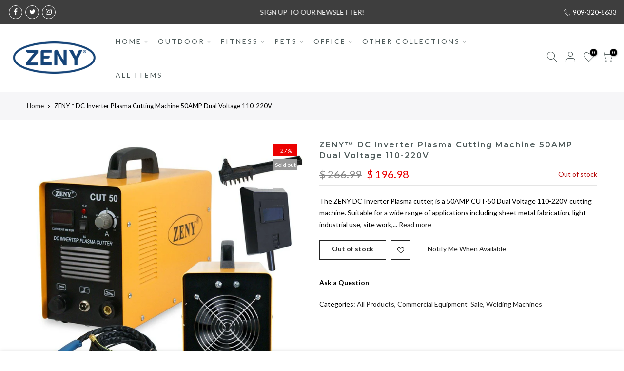

--- FILE ---
content_type: text/html; charset=utf-8
request_url: https://www.zeny.us/products/zeny-dc-inverter-plasma-cutting-machine-50amp-dual-voltage-110-220v/?view=js_ppr
body_size: 194
content:
<script type="application/json" id="ModelJson-_ppr">[]</script><script type="application/json" id="NTsettingspr__ppr">{ "related_id":false, "recently_viewed":false, "ProductID":8356760769, "PrHandle":"zeny-dc-inverter-plasma-cutting-machine-50amp-dual-voltage-110-220v", "cat_handle":null, "scrolltop":null,"ThreeSixty":false,"hashtag":"none", "access_token":"none", "username":"none"}</script>


--- FILE ---
content_type: text/css
request_url: https://www.zeny.us/cdn/shop/t/19/assets/custom.scss.css?v=114925906850302078411611685607
body_size: -593
content:
@media (min-width: 1025px){.variations_button.in_flex.column.w__100{margin-right:35px!important}.nt_menu>li>a{padding-right:8.5px!important;padding-left:8.5px!important}}
/*# sourceMappingURL=/cdn/shop/t/19/assets/custom.scss.css.map?v=114925906850302078411611685607 */


--- FILE ---
content_type: text/javascript; charset=utf-8
request_url: https://www.zeny.us/products/zeny-dc-inverter-plasma-cutting-machine-50amp-dual-voltage-110-220v.js
body_size: 1746
content:
{"id":8356760769,"title":"ZENY™ DC Inverter Plasma Cutting Machine 50AMP Dual Voltage 110-220V","handle":"zeny-dc-inverter-plasma-cutting-machine-50amp-dual-voltage-110-220v","description":"\u003cdiv data-cel-widget=\"title_feature_div\" data-csa-c-id=\"z7424h-queu5q-bi8v4j-rof3o6\" data-feature-name=\"title\"\u003e\n\u003cdiv\u003e\n\u003cp\u003eThe ZENY DC Inverter Plasma cutter, is a 50AMP CUT-50 Dual Voltage 110-220V cutting \u003ca href=\"https:\/\/www.zeny.us\/collections\/welding-machines\" target=\"_blank\" rel=\"noopener\"\u003emachine\u003c\/a\u003e. Suitable for a wide range of applications including sheet metal fabrication, light industrial use, site work, automotive, ducting work, repair and maintenance services. The cutting machine not only use in businesses and DIY users but also fully accommodating the demands of professional operators.\u003c\/p\u003e\n\u003c\/div\u003e\n\u003c\/div\u003e\n\u003cdiv\u003e\u003cimg src=\"https:\/\/cdn.shopify.com\/s\/files\/1\/1200\/3916\/files\/zeny-dc-inverter-plasma-cutter_1024x1024.jpg?v=1614028724\" alt=\"Zeny DC Inverter Plasma Cutter 50AMP CUT-50 Dual Voltage 110-220V Cutting Machine\"\u003e\u003c\/div\u003e\n\u003ch2\u003eDC Inverter Plasma Cutter Features:\u003c\/h2\u003e\n\u003cul\u003e\n\u003cli\u003eHigh Efficiency \u0026amp; Energy Saving -- ZENY cutter machine by using inverter technical of switch power, stable and greatly reduces the dimensions and weight of main transformer, energy saving 50%, as well as the efficiency is increased by 30%. Improved cooling method for the cutting torch; greatly makes the cutting consumables more endurable.\u003c\/li\u003e\n\u003cli\u003e110V or 220V Dual Voltage-- The ability of the dual voltage allows the plasma cutter to operate at 110V or 220V, with a power of 60HZ. The plasma cutter has the function to supply gas ahead and turn off gas delayed.\u003c\/li\u003e\n\u003cli\u003eCompact Design \u0026amp; Widely Applications -- This ZENY compact plasma cutter has a handle for portability. Easy taking. The net weight is 22.05LB. It is perfect for perfect for home DIY and general repairing work. Ideal for both home garages and workshops.\u003c\/li\u003e\n\u003cli\u003eSpecification for Cutter Machine -- Voltage: 110\/220V, 60HZ, 3.5\/4.8KVA; Main Fuse: 16\/22A; Current rage:20-50A; No-load Voltage:230V; Duty cycle: 60%; Efficiency:85%; Insulation class: F; Protection class: IP21S; Max cutting thickness:1-12mm\u003c\/li\u003e\n\u003c\/ul\u003e\n\u003ch3\u003eAdditional Features:\u003c\/h3\u003e\n\u003cul\u003e\n\u003cli\u003eThe Plasma Cutting is equipped with a high quality Plasma Torch developed specifically to enhance and improve the cut quality.\u003c\/li\u003e\n\u003cli\u003eThe unit features a compact design and carry handle for total portability and low system cost.\u003c\/li\u003e\n\u003cli\u003eBuilt-in over-heat protection, over-voltage protection and lack of compressed air pressure protection.\u003c\/li\u003e\n\u003cli\u003eThe ability of the dual voltage allows the plasma cutter to operate at 110V or 220V\u003c\/li\u003e\n\u003cli\u003eIt is perfect for perfect for home DIY and general repairing work. Ideal for both home garages and workshops.\u003c\/li\u003e\n\u003cli\u003ePiloting arc system can strike arc easily with principle of high frequency oscillating.\u003c\/li\u003e\n\u003cli\u003eInverter power supply generates powerful DC welding current through PWM technology\u003c\/li\u003e\n\u003c\/ul\u003e\n\u003cdiv\u003e\u003cimg src=\"https:\/\/cdn.shopify.com\/s\/files\/1\/1200\/3916\/files\/zeny-dc-inverter-plasma-cutter-2_1024x1024.jpg?v=1614028863\" alt=\"ZENY DC Inverter Plasma Cutting Machine 50AMP Dual Voltage 110-220V\"\u003e\u003c\/div\u003e\n\u003cp\u003e\u003ciframe src=\"https:\/\/www.youtube.com\/embed\/7Mw_0Rmimc0\" width=\"864\" height=\"486\" frameborder=\"0\" allowfullscreen=\"allowfullscreen\"\u003e\u003c\/iframe\u003e\u003c\/p\u003e\n\u003cp\u003eASIN:B018UFHLO4\u003c\/p\u003e","published_at":"2016-10-30T19:04:00-07:00","created_at":"2016-10-30T19:10:34-07:00","vendor":"ZENY Products","type":"Automotive \u0026 Tools","tags":["Cutting Machine"],"price":19698,"price_min":19698,"price_max":19698,"available":false,"price_varies":false,"compare_at_price":26699,"compare_at_price_min":26699,"compare_at_price_max":26699,"compare_at_price_varies":false,"variants":[{"id":28104460097,"title":"Default Title","option1":"Default Title","option2":null,"option3":null,"sku":"D1-2022","requires_shipping":true,"taxable":true,"featured_image":null,"available":false,"name":"ZENY™ DC Inverter Plasma Cutting Machine 50AMP Dual Voltage 110-220V","public_title":null,"options":["Default Title"],"price":19698,"weight":0,"compare_at_price":26699,"inventory_quantity":0,"inventory_management":"shopify","inventory_policy":"deny","barcode":"","requires_selling_plan":false,"selling_plan_allocations":[]}],"images":["\/\/cdn.shopify.com\/s\/files\/1\/1200\/3916\/products\/11404.jpg?v=1609893970","\/\/cdn.shopify.com\/s\/files\/1\/1200\/3916\/products\/11407.jpg?v=1609893976","\/\/cdn.shopify.com\/s\/files\/1\/1200\/3916\/products\/11401.jpg?v=1609893983"],"featured_image":"\/\/cdn.shopify.com\/s\/files\/1\/1200\/3916\/products\/11404.jpg?v=1609893970","options":[{"name":"Title","position":1,"values":["Default Title"]}],"url":"\/products\/zeny-dc-inverter-plasma-cutting-machine-50amp-dual-voltage-110-220v","media":[{"alt":"ZENY™ DC Inverter Plasma Cutter Cutting Machine 50AMP CUT-50 Dual Voltage 110-220V W\/ Welding Mask - ZENY Products","id":103182696484,"position":1,"preview_image":{"aspect_ratio":1.0,"height":1300,"width":1300,"src":"https:\/\/cdn.shopify.com\/s\/files\/1\/1200\/3916\/products\/11404.jpg?v=1609893970"},"aspect_ratio":1.0,"height":1300,"media_type":"image","src":"https:\/\/cdn.shopify.com\/s\/files\/1\/1200\/3916\/products\/11404.jpg?v=1609893970","width":1300},{"alt":"ZENY™ DC Inverter Plasma Cutter Cutting Machine 50AMP CUT-50 Dual Voltage 110-220V W\/ Welding Mask - ZENY Products","id":103182729252,"position":2,"preview_image":{"aspect_ratio":1.0,"height":1300,"width":1300,"src":"https:\/\/cdn.shopify.com\/s\/files\/1\/1200\/3916\/products\/11407.jpg?v=1609893976"},"aspect_ratio":1.0,"height":1300,"media_type":"image","src":"https:\/\/cdn.shopify.com\/s\/files\/1\/1200\/3916\/products\/11407.jpg?v=1609893976","width":1300},{"alt":"ZENY™ DC Inverter Plasma Cutter Cutting Machine 50AMP CUT-50 Dual Voltage 110-220V W\/ Welding Mask - ZENY Products","id":103182762020,"position":3,"preview_image":{"aspect_ratio":1.0,"height":1300,"width":1300,"src":"https:\/\/cdn.shopify.com\/s\/files\/1\/1200\/3916\/products\/11401.jpg?v=1609893983"},"aspect_ratio":1.0,"height":1300,"media_type":"image","src":"https:\/\/cdn.shopify.com\/s\/files\/1\/1200\/3916\/products\/11401.jpg?v=1609893983","width":1300}],"requires_selling_plan":false,"selling_plan_groups":[]}